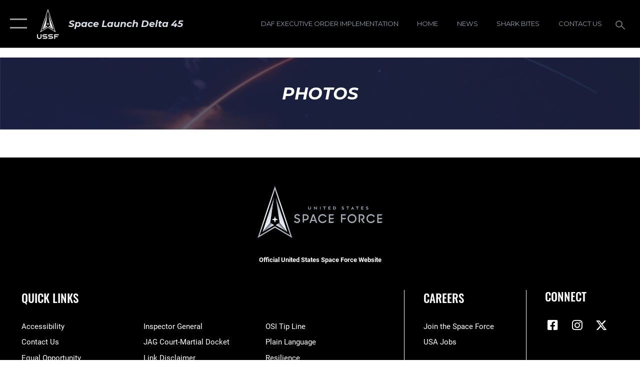

--- FILE ---
content_type: text/html; charset=utf-8
request_url: https://www.patrick.spaceforce.mil/News/Photos/igphoto/2000098762/
body_size: 13938
content:
<!DOCTYPE html>
<html  lang="en-US">
<head id="Head"><meta content="text/html; charset=UTF-8" http-equiv="Content-Type" />
<meta name="REVISIT-AFTER" content="1 DAYS" />
<meta name="RATING" content="GENERAL" />
<meta name="RESOURCE-TYPE" content="DOCUMENT" />
<meta content="text/javascript" http-equiv="Content-Script-Type" />
<meta content="text/css" http-equiv="Content-Style-Type" />
<title>
	Photos
</title><meta id="MetaDescription" name="description" content="The official website for Patrick Space Force Base and Cape Canaveral Space Force Station, Florida " /><meta id="MetaKeywords" name="keywords" content="Patrick Space Force Base, Cape Canaveral Space Force Station, Florida " /><meta id="MetaRobots" name="robots" content="INDEX, FOLLOW" /><link href="/Resources/Shared/stylesheets/dnndefault/7.0.0/default.css?cdv=2430" type="text/css" rel="stylesheet"/><link href="/DesktopModules/PhotoDashboard/module.css?cdv=2430" type="text/css" rel="stylesheet"/><link href="/DesktopModules/PhotoDashboard/Layouts/AdjustableParallax/template.css?cdv=2430" type="text/css" rel="stylesheet"/><link href="/Portals/14/portal.css?cdv=2430" type="text/css" rel="stylesheet"/><link href="/Desktopmodules/SharedLibrary/Plugins/SocialIcons/css/fa-social-icons.css?cdv=2430" type="text/css" rel="stylesheet"/><link href="/Desktopmodules/SharedLibrary/Plugins/Skin/SkipNav/css/skipnav.css?cdv=2430" type="text/css" rel="stylesheet"/><link href="/Desktopmodules/SharedLibrary/Plugins/spectrum/spectrum.css?cdv=2430" type="text/css" rel="stylesheet"/><link href="/Desktopmodules/SharedLibrary/Plugins/bootstrap4/css/bootstrap.min.css?cdv=2430" type="text/css" rel="stylesheet"/><link href="/Desktopmodules/SharedLibrary/ValidatedPlugins/font-awesome6/css/all.min.css?cdv=2430" type="text/css" rel="stylesheet"/><link href="/Desktopmodules/SharedLibrary/ValidatedPlugins/font-awesome6/css/v4-shims.min.css?cdv=2430" type="text/css" rel="stylesheet"/><link href="/portals/_default/skins/AirForce3/Assets/css/theme.css?cdv=2430" type="text/css" rel="stylesheet"/><script src="/Resources/libraries/jQuery/03_07_01/jquery.js?cdv=2430" type="text/javascript"></script><script src="/Resources/libraries/jQuery-Migrate/03_04_01/jquery-migrate.js?cdv=2430" type="text/javascript"></script><script src="/Resources/libraries/jQuery-UI/01_13_03/jquery-ui.min.js?cdv=2430" type="text/javascript"></script><link rel='icon' href='/Portals/14/ussf-favicon.ico?ver=hVMZ2Lx72GQpEQO-xovz9g%3d%3d' type='image/x-icon' /><meta name='host' content='DMA Public Web' /><meta name='contact' content='dma.WebSD@mail.mil' /><script  src="/Desktopmodules/SharedLibrary/Plugins/GoogleAnalytics/Universal-Federated-Analytics-8.7.js?agency=DOD&subagency=USAF&sitetopic=dma.web&dclink=true"  id="_fed_an_ua_tag" ></script><meta name="viewport" content="width=device-width,initial-scale=1" /></head>
<body id="Body">

    <form method="post" action="/News/Photos/igphoto/2000098762/" id="Form" enctype="multipart/form-data">
<div class="aspNetHidden">
<input type="hidden" name="__EVENTTARGET" id="__EVENTTARGET" value="" />
<input type="hidden" name="__EVENTARGUMENT" id="__EVENTARGUMENT" value="" />
<input type="hidden" name="__VIEWSTATE" id="__VIEWSTATE" value="uTaf3trWO+m/QfNn7WwsJAW5PC+p5mgttBdx8TEZsjCHb42XWjcHpAUG3tpKABlRiv7FA9mpvXd1xdhz6nFzjzXSG3Z+2EVUUDK/Li8GjNi+ysXalCCeqsgRdInjbQ+GFlDgDBL0HX2sb21hhHesW3Bf5dqmseglPmvUr9LSbCDvff6jN6me71TuOWX6RkRA9GlZjs9NZk1utc+0fsxh0rUpi6aZxiO8cvXDnvyNUjyZUaCxPXyYxuKGfcFMT2iYH+gbG/CJZw/bIIyuW0j/gk6yoxPKQIS7zKwSl3s3dMWhfegwKGSH9zUm4FjSfASIwUWvECriWY6Lalk5vAslqBKDYBFerKtEzKZlldSrOwvo3uvjUUlXSgTIYiQ+WWJQNb5izLw4AeP2wxLyK4EFhOlBWneQ/SUYDgoZMcmBCKuu8LkBr6bBrzKPvtI8RyhPISiM66uOu2erN8txpWUVvWUXtJwqH1DVWnmpeH45G2togO+cK2tjuU553tX9H+0JNUB+BGSd1TUSjvjiQJf9KxAAtSKLtUz+jNDSaLMIF9l8p/yUwbfBOO8X4erR6xCrsJL1LyhKCgV0h3mMU2LsYFA3XNKqtpaA4OE1V4V2nIjoYW1hTnd56VYloq20wkpXYIB3GntxytCGK0lIb3RRTYucGlsl4a6PF00yNnR7HpycEWD2ietbYjhEhWCKZ3cX16Tyk2ISLve/FYptlpWLwe6ZnBH8tnaxjEdjG1k04yasWz9xk15D4SAmPNqwaofG2BbJeHITa5V2H8Z7hi39j7PBEsDrb//DBxuJu7QufUSY0J9sBqZwd/F7+u6jkna0KV1C7b911pwJHIWQ6hN/lpK7jVm6/wEGZhNs+RWgvlQ4s6sIafnQcjSSO1Y9/wlmd8EL6w/9/vf2IjwUt01N3nO3cbpiL1be39ereEPmxrQTusjgdobF2ypwha5UoK0KX+8rW5i784cLxwkS1ujW53y82emZfQUlsQFD81RDLt1gSS/ipxFiQQWsXkD6hv1OogAXn4jDK0s2eWbbKz87xM1cjVLF3/nlphXIR90MIjPC1WVbFdOFpdSQptxNBIm7WsKRut742VJuSdFBpSoug46JU1cb+fCtwGAJD02hWkf93NI3k3HeEhK4ZyTuxkIVCMLX/0DdvGhj2Qqr3b+NwHIzy/TY1goSgLCdZOrm1Pr2g5G3299YP2WgJpzYv7sEB+/X+21bBrcW5DoDCkv8ffmpmWDT/s4o0oTvNANypD8+fPrBQGkqJOoMpDR9odkDkgwIRoOewlh7ahCy2H+TRRfObhGsDr2dn0s1QYGfYu7Pb+3Nomi0/EQheShmDvXv2vvhgwABtjmqC29iOxRDAIJ1YAfpOYWvu/iIghj5LWBzaXnagOYCvHkw6NiLdHOVTyrENPYHWXEBj6lSiSv2r4ebWLWXL1jbhYK777vg8cPf0CtaEK4ArkrfB/MtRii1+jYn4YQE/1UGVDnYRqENf2M/LVo3WSJgVNv9bb1MVw2Cuk658SdralzUylOMiyM88AI7iZxWz9/uSo6V3VfA7qiyct+sAmQYMNEveoBxnjp+x4rIKAoLaaFIUcv7+fwzjOk/oEOIoh8eO/kIDjZkNm4CFgJ8rgsgGImCo4PUGA5j6gr/LUHH1QjMz0HFt63+XzXS+AaNH4lVjRfsuRSjTxYIK9ig3iPtA4TcEf0TeUrBwlgszz52njdwX3MPG5bPBOXVZMpO4qjCDF+aQ37zMTLuMKQ6u+LVDAcnNr0CTD1dhuciLIfU/WqT0kSLTKYKWzngowiPnlS8gsrTgrs06BuhgK1fQopObinFUrDKlO+tDtk9PMa33RD+2HhfXiM4QM4deF7kYR10smg++KvGsmRe5NLNLLvQeL87noxHLYQT8cfFfYwwNYlf+825O+K/Pd5NfZjlakFr/1oHcnq/RooXCsAbt9nLOia3qQESjqK/yyBsOF0S7WwGw2dZHWcfgSZRfySzl1W6K3qVjGhHkzmSIRttm4SToQHxXm9fAkGLn1ZgDuvjOxDrmbtx/U6A0v4reEWMzM7V2bMcFn99c8fYVoAzchXBxX2oA/7kNUDdpEW6LQI0oMtUtyb+mqmTZfiUD4pGjmdcRIczF2CxzZOnLKY/7IYIAKP8O/AbInwz+F2gkEYRIFxBA2n3ItpKx36IyHHxDiL9eZTnM6pkTXL7squWMdkpAyqv0q4LAGzHNu9OhAzGh28ynOBQimBEV+8b/C1UwcrbJaExHz5YSLIGAVaa3KWgdJ/yRtc+mtoObdO6AjkhTC2RJOmspwscLNNF6cZmmFhbXCyrBbdAcA6bDqtEd8MUAMZj6iPGXWr2x/m1SVJ7bR+iNI/fumLmkEBU4K8Q+YOXTG4QPhxq2aCUIuQIVbwCpelS4gQ30tOdqxDpcYhDW3atXljpdBeucLvUlIt/BWirj0lnYll6PwShoomWaqPu+2JW0OiWypzNPwyL7dEToOOrSpuvV6Q2QOdTJFX8Kx+GnYpct3hGgzo5QykPG2TD0++UnPBRceuqnf735V3IWpe1y/mUcwpE29uFxqvjEpIfPvYzR7WA4sAfCWcRN9ylQXxCVHR8Tnj4JgQdHGUBBM9dRQLXuKQjpKD2R/CNN08aDngyVY9/RS8M+Xj8pFRE2IuS0+pbw7t75/P5+DFngYvNj5gmi1TsJciuQyIOeELcjnQhbsEpFLHVlEjrGOmEFVU1rHXMAwRHBpy/xBX99Akazh6DkKcjLkJqkL/KvwMhI05x84cE9cI+Yv5tG7jahAAgkU45I8GrMnaaQQm7PeAeT/GCbkZHUzQrt0aDnBTbHJrhsyckhM6nKoSG+S0aMkwLwlEBoa0e4IrvZxohELEwYewfKEtJMqdQuZU/kk/enr2MXKqjncuR0fkL8MQy6iCqdQQ4BPqvOC9dmna9X7zHQgHRGuDMX9XX7wgHgrxoet45QGQCvCGV/QOQnOiGIDdLoeFkWQKrwekBVC0zu+oEDJghCkHGgmmF3KBd7XKNlP8FtMhDBFXnzd8bdj6y/3FiixoqJCs6RyCwp7aU+G5LNJeEuJ7Sf6keSMtxFIjniLih60G6jPsqQUdCW5Gig8ILDVLNTVle8SgGkyh9v9K8Rn9Vf2KNIvlcGGrZwevD94p3iwdXx8qnwRBX/ze6dJW/YMkifpq5i5kWY+OLP23S0qZbtLgTyiMK4zKUT8J6AmluPFfN1jFwvVGTU9vkFShE7py/p4g/ZlmjhXYk7c+A7phc9gPTznNTfosp9d4ubIPHNPhujLLgtC5lNPJ/k12in4irKCGEj53y1bSlHsPUIfkpSmf4TU4ThVvsiyo1rd7VSrCjp4PrJ75hzV7Gx0PeVUs2Qmrytow6wvI+3WeYRatTJ1Vd6d8jEoK1RCLj2SdsTVcMRJPuvm3Vtk6n+mFjFLKAl+ImM33qJD05QYtwtSjFVYvimIBCEbhFwOYdrMzSCJ+jWdEJvs/[base64]/oTz7kvc8U7w6Cd5kxOknSVmZ5pz6Ech2sCSh/+V3WqztzUhLpTRbTU1AAeoaWw+m23hwy20BhPwmP6SEs+Lt00aJ5a7hqebwKD1dtNrUNOxE02ZHQAwxbiyiAw4scgzCY/zKoPxDUvrhz8BPshXC+Rfu7Z0wjgNFl0TO2Vyp21Vp9RifD3ezRJaFzZF5ISiMegb9LBCZyc1V/UE9WS+x1cEL4QbwAKmUB7CNlf9nA/W8FUIYUH/QzQykDkIHlEGe4552+v6ugE5kXoKmczYulMxdbRHFX+uR7Dpn7avr+MpdG2j/PAblCJQquiN5H1cDWtxVurACgfVuN2eyg77Q6m/Giwc87cmoQhAvtchukulWfdxBGMnUJHXVPYYJCrjdDmxm+x/tnMHL+vwglNTYG/PKNlWsP+RRUtRZ+B/0IHW/Oznd+x5s8k06BHuHDQLV8Dpyaqm33tb+16eOaow5IJh7OVXQauwzStXpSW29mgo99fFrCAVcdidJEHT6lP0w5t4F3X1LrSQs86AOtIUa4nHrH5wDiJr0w810COdr6C2THJr1nivnPGKjVYS9Z+NRUMsDdjjPT7CDN/EPY3y9s/bFDoi/F8neaKZdn/r1I+6/uGquqBMj1wpkPEqCoYg5DD8WISvmZYiqAbpUrM/QV1bmC+FlhKMNuSw89iGINPKQzkWtrJPUGjxIJWmzAaH0F2HZIj2+tI/yPpm1R3O2he69YP43WVWg4o9r+wxVLFWAIQ16fQjiwj7P70yDmN9gzzclhbRyrEWHjJ5zfTiby8/9Ezx+zuuma5A1IY30iJx2n8+cGPWbC8S5g==" />
</div>

<script type="text/javascript">
//<![CDATA[
var theForm = document.forms['Form'];
if (!theForm) {
    theForm = document.Form;
}
function __doPostBack(eventTarget, eventArgument) {
    if (!theForm.onsubmit || (theForm.onsubmit() != false)) {
        theForm.__EVENTTARGET.value = eventTarget;
        theForm.__EVENTARGUMENT.value = eventArgument;
        theForm.submit();
    }
}
//]]>
</script>


<script src="/WebResource.axd?d=pynGkmcFUV3Yv-3f2nr9xy0Kf6C_zZnc9LGfZMM3iT4nqVs6bWcUamjTUtM1&amp;t=638901627720898773" type="text/javascript"></script>


<script src="/ScriptResource.axd?d=NJmAwtEo3IpQvsjSkuQUuIqMspjI2fWDpWH3-CBlVemQ0vAoBChpuVZw0gj2044CMiBllJZEWsefTRtglhmrbpRUam1112h7KfeQnmWQ-MTPHnYAYKgX3qQxNVIhYQWTOgPlXw2&amp;t=32e5dfca" type="text/javascript"></script>
<script src="/ScriptResource.axd?d=dwY9oWetJoKJpG3WOIgNzeRnuMQFr2URwQwKo8c8VB11Ho4DclWIhp-MA73UFDl1EyzFlsqcNfh9b1MMiCRZ3tWUMYJhhBd83kEjdI0fA6QVRWOGYf41Mnh-kc8Qc9Ih4nwsFAICujytX66x0&amp;t=32e5dfca" type="text/javascript"></script>
<div class="aspNetHidden">

	<input type="hidden" name="__VIEWSTATEGENERATOR" id="__VIEWSTATEGENERATOR" value="CA0B0334" />
	<input type="hidden" name="__VIEWSTATEENCRYPTED" id="__VIEWSTATEENCRYPTED" value="" />
	<input type="hidden" name="__EVENTVALIDATION" id="__EVENTVALIDATION" value="rfWRBr9hesIimZiQMtD8g5u8nB7ItjUTMjXX5NHfMk+eHujXodGwytmdv8QVDMG5JbLrElOtSWennWLmuoFrprJ5jJQ5pY4KLzqHNJugsBvhkZfm" />
</div><script src="/Desktopmodules/SharedLibrary/Plugins/spectrum/spectrum.js?cdv=2430" type="text/javascript"></script><script src="/js/dnn.modalpopup.js?cdv=2430" type="text/javascript"></script><script src="/js/dnncore.js?cdv=2430" type="text/javascript"></script><script src="/Desktopmodules/SharedLibrary/Plugins/Mobile-Detect/mobile-detect.min.js?cdv=2430" type="text/javascript"></script><script src="/Desktopmodules/SharedLibrary/Plugins/Skin/js/common.js?cdv=2430" type="text/javascript"></script>
<script type="text/javascript">
//<![CDATA[
Sys.WebForms.PageRequestManager._initialize('ScriptManager', 'Form', [], [], [], 90, '');
//]]>
</script>

        
        
        

<script type="text/javascript">
$('#personaBar-iframe').load(function() {$('#personaBar-iframe').contents().find("head").append($("<style type='text/css'>.personabar .personabarLogo {}</style>")); });
</script>

<script type="text/javascript">

jQuery(document).ready(function() {
initializeSkin();
});

</script>

<script type="text/javascript">
var skinvars = {"SiteName":"Space Launch Delta 45","SiteShortName":"Patrick Space Force Base","SiteSubTitle":"","aid":"Patrick","IsSecureConnection":true,"IsBackEnd":false,"DisableShrink":false,"IsAuthenticated":false,"SearchDomain":"search.usa.gov","SiteUrl":"https://www.patrick.spaceforce.mil/","LastLogin":null,"IsLastLoginFail":false,"IncludePiwik":false,"PiwikSiteID":-1,"SocialLinks":{"Facebook":{"Url":"https://www.facebook.com/SLDelta45/","Window":"_blank","Relationship":"noopener"},"Twitter":{"Url":"","Window":"","Relationship":null},"YouTube":{"Url":"","Window":"","Relationship":null},"Flickr":{"Url":"","Window":"","Relationship":null},"Pintrest":{"Url":"","Window":"","Relationship":null},"Instagram":{"Url":"https://www.instagram.com/sldelta45/","Window":null,"Relationship":null},"Blog":{"Url":"","Window":"","Relationship":null},"RSS":{"Url":"","Window":"","Relationship":null},"Podcast":{"Url":"","Window":"","Relationship":null},"Email":{"Url":"","Window":"","Relationship":null},"LinkedIn":{"Url":"","Window":"","Relationship":null},"Snapchat":{"Url":"","Window":"","Relationship":null}},"SiteLinks":null,"LogoffTimeout":3300000,"SiteAltLogoText":""};
</script>
<script type="application/ld+json">{"@context":"http://schema.org","@type":"Organization","logo":"https://www.patrick.spaceforce.mil/Portals/14/ussf_vert_logo_20.png?ver=h6PfLOBf42GEG_e0PEWoyg%3d%3d","name":"Space Launch Delta 45","url":"https://www.patrick.spaceforce.mil/","sameAs":["https://www.facebook.com/SLDelta45/","https://www.instagram.com/sldelta45/"]}</script>

<div id="app" class="layout-main no-banner ">
    

<div id="skip-link-holder"><a id="skip-link" aria-label="Press enter to skip to main content" href="#skip-target">Skip to main content (Press Enter).</a></div>

<header id="header-main">
    <div id="header-main-inner">
        <nav id="nav-main" aria-label="Main navigation">
            <div type="button" class="nav-main-toggle" role="button" aria-label="Show or Hide Navigation"> 
		        <span class="nav-main-toggle-label">
				    <span class="nav-main-toggle-item nav-main-toggle-item-top">
					    <span class="nav-main-toggle-item-inner nav-main-toggle-item-inner-top"></span>
				    </span>
				    <span class="nav-main-toggle-item nav-main-toggle-item-bottom">
					    <span class="nav-main-toggle-item-inner nav-main-toggle-item-inner-bottom"></span>
				    </span>
			    </span>
		    </div>
            
            <div id="nav-main-inner">
                <div id="nav-main-header">
                    <div type="button" class="nav-main-toggle" role="button" aria-label="Show or Hide Navigation"> 
		                <span class="nav-main-toggle-label">
				            <span class="nav-main-toggle-item nav-main-toggle-item-top">
					            <span class="nav-main-toggle-item-inner nav-main-toggle-item-inner-top"></span>
				            </span>
				            <span class="nav-main-toggle-item nav-main-toggle-item-bottom">
					            <span class="nav-main-toggle-item-inner nav-main-toggle-item-inner-bottom"></span>
				            </span>
			            </span>
		            </div>
                    <svg class="svg-logo" width="80" height="70" xmlns="http://www.w3.org/2000/svg" viewBox="0 0 80 70">
                        <g>
                            <title>U.S. Air Force Logo</title>
                            <g transform="matrix(0.30864200474303516,0,0,0.30864200474303516,96.66049876374962,86.23049787780087) ">
                                <polygon points="-216.59274005889893,-115.45912504196167 -239.41073322296143,-98.88313627243042 -211.62673664093018,-78.69417142868042 -202.91378498077393,-105.51613187789917 " class="fill"/>
                                <polygon points="-207.52175617218018,-75.70814847946167 -184.70473957061768,-59.13417387008667 -161.90072345733643,-75.70814847946167 -184.70473957061768,-92.29115629196167 " class="fill"/>
                                <polygon points="-195.99575519561768,-126.93117094039917 -279.6467409133911,-187.7141375541687 -260.1197633743286,-147.0781512260437 -232.37673664093018,-126.93117094039917 " class="fill"/>
                                <polygon points="-187.24075031280518,-153.7301287651062 -304.11372089385986,-238.64913511276245 -284.5887575149536,-198.0051531791687 -194.19973468780518,-132.33217191696167 " class="fill"/>
                                <polygon points="-287.54475116729736,-271.9891619682312 -301.3247194290161,-243.31515073776245 -258.9787721633911,-212.55013608932495 " class="fill"/>
                                <polygon points="-166.50472736358643,-105.51613187789917 -157.78475666046143,-78.69417142868042 -130.01070880889893,-98.88313627243042 -152.83077716827393,-115.45912504196167 " class="fill"/>
                                <polygon points="-137.04073810577393,-126.93117094039917 -109.2976884841919,-147.0781512260437 -89.7787675857544,-187.7141375541687 -173.42074298858643,-126.93117094039917 " class="fill"/>
                                <polygon points="-182.17178058624268,-153.7301287651062 -175.22274494171143,-132.33217191696167 -84.8327226638794,-198.0051531791687 -65.3028154373169,-238.64913511276245 " class="fill"/>
                                <polygon points="-81.8727617263794,-271.9891619682312 -110.4467363357544,-212.55013608932495 -68.0937089920044,-243.31515073776245 " class="fill"/>
                                <path d="m-197.38074,-111.46014c0,-6.997 5.676,-12.677 12.682,-12.677c6.99,0 12.677,5.68 12.677,12.677c0,7.005 -5.687,12.68 -12.677,12.68c-7.006,-0.001 -12.682,-5.675 -12.682,-12.68z" class="fill"/>
                            </g>
                        </g>
                    </svg>
                </div>
                <div id="nav-main-search">
                    <div id="dnn_Header_MobileSearch" class="search-input-wrap">
	
                        <input id="search-input" aria-label="Search" type="search" autocomplete="off" name="header-search" placeholder="SEARCH" value="">
                    
</div>
                </div>
                <div id="nav-main-menu">
                    <ul id="nav-main-menu-top-ul">
	
    <li class="">
    
        <a href="https://www.patrick.spaceforce.mil/" target="" >Home</a>
    
    </li>

    <li class="parent ">
    
        <a href="https://www.patrick.spaceforce.mil/About-Us/" target="" aria-expanded="false">About Us</a>
    
        <ul>
        
    <li class="">
    
        <a href="https://www.patrick.spaceforce.mil/history/" target="" >History</a>
    
    </li>

    <li class="">
    
        <a href="https://www.patrick.spaceforce.mil/About-Us/Biographies/" target="" >Biographies</a>
    
    </li>

    <li class="">
    
        <a href="https://www.patrick.spaceforce.mil/About-Us/Fact-Sheets/" target="" >Fact Sheets</a>
    
    </li>

    <li class="">
    
        <a href="https://www.patrick.spaceforce.mil/News/Photos/Space-Launch-Delta-45-Photo-Policy/" target="" >Photo Policy</a>
    
    </li>

        </ul>
    
    </li>

    <li class="">
    
        <a href="https://www.patrick.spaceforce.mil/Contact-Us/" target="" >Contact Us</a>
    
    </li>

    <li class="parent ">
    
        <a href="https://www.patrick.spaceforce.mil/Units/" target="" aria-expanded="false">Units</a>
    
        <ul>
        
    <li class="">
    
        <a href="https://patrick.tricare.mil/" target="_blank" rel="noopener noreferrer" >45th Medical Group</a>
    
    </li>

    <li class="">
    
        <a href="https://gopatrickfl.com/military-personnel.html" target="_blank" rel="noopener noreferrer" >Force Support Squadron</a>
    
    </li>

    <li class="parent ">
    
        <a href="javascript:void(0)" aria-expanded="false">Delta Staff Agencies</a>
    
        <ul>
        
    <li class="">
    
        <a href="https://www.patrick.spaceforce.mil/Units/Delta-Staff-Agencies/Finance-Office/" target="" >Finance Office</a>
    
    </li>

    <li class="parent ">
    
        <a href="https://www.patrick.spaceforce.mil/Units/Delta-Staff-Agencies/Legal-Office/" target="" aria-expanded="false">Legal Office</a>
    
        <ul>
        
    <li class="">
    
        <a href="https://www.patrick.spaceforce.mil/Units/Delta-Staff-Agencies/Legal-Office/Widely-Attended-Gathering-WAG-Request/" target="" >Widely Attended Gathering (WAG) Request</a>
    
    </li>

        </ul>
    
    </li>

    <li class="parent ">
    
        <a href="https://www.patrick.spaceforce.mil/Units/Delta-Staff-Agencies/Public-Affairs/" target="" aria-expanded="false">Public Affairs</a>
    
        <ul>
        
    <li class="">
    
        <a href="https://www.patrick.spaceforce.mil/Media-Information/" target="" >Media Engagement</a>
    
    </li>

    <li class="parent ">
    
        <a href="https://www.patrick.spaceforce.mil/Units/Delta-Staff-Agencies/Public-Affairs/Community-Engagement/" target="" aria-expanded="false">Community Engagement</a>
    
        <ul>
        
    <li class="">
    
        <a href="https://www.patrick.spaceforce.mil/Units/Delta-Staff-Agencies/Public-Affairs/Community-Engagement/Junior-ROTC-Civil-Air-Patrol-/" target="" >Junior ROTC/Civil Air Patrol</a>
    
    </li>

    <li class="">
    
        <a href="https://www.patrick.spaceforce.mil/Units/Delta-Staff-Agencies/Public-Affairs/Community-Engagement/Join-Speakers-Bureau-program/" target="" >Join Speakers Bureau program</a>
    
    </li>

    <li class="">
    
        <a href="https://www.patrick.spaceforce.mil/Units/Delta-Staff-Agencies/Public-Affairs/Community-Engagement/DOD-Participation-in-Public-Engagements/" target="" >DOD Participation in Public Engagements</a>
    
    </li>

    <li class="">
    
        <a href="https://www.patrick.spaceforce.mil/Units/Delta-Staff-Agencies/Public-Affairs/Community-Engagement/Cape-Canaveral-Space-Force-Station-Tour-Request/" target="" >Cape Canaveral Space Force Station Tour Request</a>
    
    </li>

    <li class="">
    
        <a href="https://www.patrick.spaceforce.mil/Units/Delta-Staff-Agencies/Public-Affairs/Community-Engagement/ROTC-USAFA-Tour-Requests/" target="" >ROTC/USAFA Tour Requests</a>
    
    </li>

    <li class="">
    
        <a href="https://www.patrick.spaceforce.mil/Units/Delta-Staff-Agencies/Public-Affairs/Community-Engagement/Request-a-Speaker/" target="" >Request a Speaker</a>
    
    </li>

        </ul>
    
    </li>

    <li class="">
    
        <a href="https://www.patrick.spaceforce.mil/Units/Delta-Staff-Agencies/Public-Affairs/Multimedia-Requests/" target="" >Multimedia Requests</a>
    
    </li>

        </ul>
    
    </li>

    <li class="">
    
        <a href="https://www.patrick.spaceforce.mil/Units/Delta-Staff-Agencies/Religious-Affairs/" target="" >Religious Affairs</a>
    
    </li>

    <li class="">
    
        <a href="https://www.patrick.spaceforce.mil/Units/Delta-Staff-Agencies/Sexual-Assault-Prevention-and-Response-SAPR-Program/" target="" >Sexual Assault Prevention and Response (SAPR) Program</a>
    
    </li>

    <li class="parent ">
    
        <a href="https://www.patrick.spaceforce.mil/SmallBusinessOffice/" target="" aria-expanded="false">Small Business Office</a>
    
        <ul>
        
    <li class="">
    
        <a href="https://www.patrick.spaceforce.mil/Units/Delta-Staff-Agencies/Small-Business-Office/SLD-45-Pitch-Day/" target="" >SLD 45 Pitch Day</a>
    
    </li>

    <li class="">
    
        <a href="https://www.patrick.spaceforce.mil/Units/Delta-Staff-Agencies/Small-Business-Office/SBIRS-STTR-Request-Form/" target="" >SBIRS/STTR Request Form</a>
    
    </li>

        </ul>
    
    </li>

    <li class="">
    
        <a href="https://www.patrick.spaceforce.mil/Units/Delta-Staff-Agencies/Military-Family-Readiness-Center/" target="" >Military &amp; Family Readiness Center</a>
    
    </li>

        </ul>
    
    </li>

    <li class="parent ">
    
        <a href="https://www.patrick.spaceforce.mil/Units/Mission-Partners/" target="" aria-expanded="false">Mission Partners</a>
    
        <ul>
        
    <li class="">
    
        <a href="https://www.deomi.mil/" target="_blank" rel="noopener noreferrer" >Defense Equal Opportunity Management Institute</a>
    
    </li>

    <li class="">
    
        <a href="https://www.920rqw.afrc.af.mil/" target="_blank" rel="noopener noreferrer" >920th Rescue Wing</a>
    
    </li>

    <li class="">
    
        <a href="https://www.16af.af.mil/Units/AFTAC/" target="_blank" rel="noopener noreferrer" >Air Force Technical Applications Center</a>
    
    </li>

        </ul>
    
    </li>

    <li class="">
    
        <a href="https://www.patrick.spaceforce.mil/About-Us/Weather/" target="_blank" rel="noopener noreferrer" >45th Weather Squadron</a>
    
    </li>

        </ul>
    
    </li>

    <li class="parent ">
    
        <a href="https://www.patrick.spaceforce.mil/News/" target="" aria-expanded="false">News</a>
    
        <ul>
        
    <li class="">
    
        <a href="https://www.patrick.spaceforce.mil/News/Commentaries/" target="" >Commentaries</a>
    
    </li>

    <li class="">
    
        <a href="https://www.patrick.spaceforce.mil/News/Features/" target="" >Features</a>
    
    </li>

    <li class="parent active">
    
        <a href="https://www.patrick.spaceforce.mil/News/Photos/" target="" aria-expanded="false">Photos</a>
    
        <ul>
        
    <li class="">
    
        <a href="https://www.dvidshub.net/unit/45SW" target="_blank" rel="noopener noreferrer" >Defense Visual Information Distribution Service</a>
    
    </li>

    <li class="">
    
        <a href="https://www.patrick.spaceforce.mil/News/Photos/Space-Launch-Delta-45-Photo-Policy/" target="" >Space Launch Delta 45 Photo Policy</a>
    
    </li>

    <li class="">
    
        <a href="https://www.patrick.spaceforce.mil/News/Photos/Art/" target="" >Art</a>
    
    </li>

    <li class="">
    
        <a href="https://www.patrick.spaceforce.mil/News/Photos/Video/" target="" >Video</a>
    
    </li>

        </ul>
    
    </li>

        </ul>
    
    </li>

    <li class="">
    
        <a href="https://padlet.com/sldelta45/shark-bites-zbl7biqrvpbba682" target="_blank" rel="noopener noreferrer" >Shark Bites</a>
    
    </li>

    <li class="">
    
        <a href="https://www.patrick.spaceforce.mil/Visitor-Control-Center/" target="" >Visitor Control Center</a>
    
    </li>

    <li class="parent ">
    
        <a href="javascript:void(0)" aria-expanded="false">Resources</a>
    
        <ul>
        
    <li class="">
    
        <a href="https://www.patrick.spaceforce.mil/Resources/Public-Advisories/" target="" >Public Advisories</a>
    
    </li>

    <li class="">
    
        <a href="https://www.patrick.spaceforce.mil/Resources/CAC-and-ID-Cards/" target="_blank" rel="noopener noreferrer" >CAC and ID Cards</a>
    
    </li>

    <li class="parent ">
    
        <a href="https://www.patrick.spaceforce.mil/Resources/Environmental-Information/" target="" aria-expanded="false">Environmental Information</a>
    
        <ul>
        
    <li class="">
    
        <a href="https://www.patrick.spaceforce.mil/Resources/Environmental-Information/Energy-Awareness/" target="" >Energy Awareness</a>
    
    </li>

    <li class="">
    
        <a href="/LinkClick.aspx?fileticket=rgYXs38GrOs%3d&amp;tabid=12079&amp;portalid=14" target="" >Lights Out for Sea Turtles</a>
    
    </li>

    <li class="">
    
        <a href="https://www.patrick.spaceforce.mil/Resources/Environmental-Information/" target="" >Notices</a>
    
    </li>

    <li class="">
    
        <a href="https://www.patrick.spaceforce.mil/Resources/Environmental-Information/Report-Environmental-Concerns/" target="" >Report Environmental Concerns</a>
    
    </li>

        </ul>
    
    </li>

    <li class="">
    
        <a href="https://www.patrick.spaceforce.mil/Resources/Commanders-Key-Support-Program/" target="" >Commanders Key Support Program</a>
    
    </li>

    <li class="">
    
        <a href="https://www.patrick.spaceforce.mil/Resources/Frequently-Asked-Questions/" target="" >Frequently Asked Questions</a>
    
    </li>

    <li class="">
    
        <a href="https://www.patrick.spaceforce.mil/Resources/Base-Housing/" target="" >Base Housing</a>
    
    </li>

    <li class="">
    
        <a href="https://www.patrick.spaceforce.mil/HurricaneInformation/" target="" >Hurricane Information</a>
    
    </li>

    <li class="">
    
        <a href="https://www.patrick.spaceforce.mil/Resources/New-Customer-Eastern-Range/" target="" >New Customer: Eastern Range</a>
    
    </li>

    <li class="">
    
        <a href="https://www.patrick.spaceforce.mil/Resources/Phone-Directory/" target="" >Phone Directory</a>
    
    </li>

    <li class="">
    
        <a href="https://www.patrick.spaceforce.mil/Resources/Sexual-Misconduct-Disciplinary-Actions/" target="" >Sexual Misconduct Disciplinary Actions</a>
    
    </li>

    <li class="">
    
        <a href="https://www.patrick.spaceforce.mil/About-Us/Voting-Assistance/" target="" >Voting Assistance</a>
    
    </li>

    <li class="">
    
        <a href="https://www.patrick.spaceforce.mil/Resources/Newcomers-Information/" target="" >Newcomer&#39;s Information</a>
    
    </li>

        </ul>
    
    </li>

</ul>


                </div>
                <div id="nav-main-footer">
                    <ul class=""><li class=""><a href="https://www.facebook.com/SLDelta45/" target="_blank" rel="noopener noreferrer" aria-label="Facebook icon opens in a new window" title="Facebook icon"><span class="social-icon fab fa-facebook-square social-link-344"></span></a></li><li class=""><a href="https://www.instagram.com/sldelta45/" title=""><span class="social-icon fa-brands fa-instagram social-link-3280"></span></a></li><li class=""><a href="https://twitter.com/SLDelta45" target="_blank" rel="noopener noreferrer" aria-label="X (formerly X) icon opens in a new window" title="X (formerly X) icon"><span class="social-icon fa-brands fa-x-twitter social-link-420"></span></a></li></ul>
                </div>
            </div>
            <div id="nav-main-open-overlay"></div>
        </nav>

        <div id="logo-main">
            <a href="https://www.patrick.spaceforce.mil/">
             
                <img src="/Portals/14/ussf_vert_logo_20.png?ver=h6PfLOBf42GEG_e0PEWoyg%3d%3d" alt="Space Launch Delta 45" title="Space Launch Delta 45" /> 
               
                <span class="site-title">Space Launch Delta 45</span>
                
            </a>
        </div>

        <nav id="nav-secondary" aria-label="Search navigation">
            <div id="nav-secondary-inner">
                <ul class=""><li class=""><a href="https://www.spaceforce.mil/DAF-Executive-Order-Implementation/" target="_blank" rel="noopener noreferrer" aria-label="DAF Executive Order Implementation opens in a new window"><span class="text text-link-3279">DAF Executive Order Implementation</span></a></li><li class=""><a href="/"><span class="text text-link-2910">Home</span></a></li><li class=""><a href="/news/"><span class="text text-link-2911">News</span></a></li><li class=""><a href="/Shark-Bites/"><span class="text text-link-2953">Shark Bites</span></a></li><li class=""><a href="/contact-us"><span class="text text-link-2913">Contact Us</span></a></li></ul>
                <div id="dnn_Header_DesktopSearch">
	
                    <input type="checkbox" class="hidden-input" id="header-main-search-state" aria-label="Search" tabindex="-1" aria-hidden="true">
                    <div id="main-search-open-overlay"></div>
                    <div id="header-main-search">
                      <div class="search-input-wrap">
                        <input id="header-main-search-input" aria-label="Search" class="global-search" minlength="1" tabindex="-1" type="search" autocomplete="off" placeholder="Search topics, names, categories..." value="">
                        <label class="header-main-search-toggle-label" for="header-main-search-state" tabindex="0" aria-label="Search toggle"></label>
                      </div>
                    </div>
                
</div>
            </div>
        </nav>
    </div>

</header>
<div id="header-main-spacer"></div>

<p><a name="skip-target"></a></p>
    <!--/* //NOSONAR */--><div id="dnn_HeaderPaneTop"><div class="DnnModule DnnModule-PhotoDashboard DnnModule-55604"><a name="55604"></a>

<div class="theme-container default-container">
    <div id="dnn_ctr55604_ContentPane"><!-- Start_Module_55604 --><div id="dnn_ctr55604_ModuleContent" class="DNNModuleContent ModPhotoDashboardC">
	
<style>
    #adjustable-parallax-55604 {
         height:20vh 
    }
    #adjustable-parallax-55604 .adjustable-parallax-bg {
        background-image: url(https://media.defense.gov/2025/Aug/27/2003788951/-1/-1/0/250812-X-KX339-1001.JPG);

         
        filter: blur(1px); 
        

        
        background-position: center center;
        background-attachment: initial;
        

        
        background-position:32% 36%
        
    }
    #adjustable-parallax-55604 adjustable-parallax-bg:after {
         background: rgba(28,35,71,.8); 
    }
    #adjustable-parallax-55604 figcaption {
        
    }
    #adjustable-parallax-55604 figcaption h1{
        
         -webkit-line-clamp: 4; 
         top: ; 
    }

    .adjustable-parallax figcaption h1 {
        text-transform: Uppercase;
    }
</style>
<div class="adjustable-parallax" id="adjustable-parallax-55604">
	<figure class="parallax-clip">
        <picture>
            <img  
                 data-focus-top="36" 
                 data-focus-left="32" 
                 style="object-position:32% 36%" 
                  
                 src="https://media.defense.gov/2025/Aug/27/2003788951/-1/-1/0/250812-X-KX339-1001.JPG" alt="Rocket launch arch" 
                 />

        </picture>
		<div class="adjustable-parallax-bg">
		</div>
        
            
            <figcaption>
                <h1>Photos</h1>
            </figcaption>
            
        
	</figure>
</div>

</div><!-- End_Module_55604 --></div>
</div></div></div>
<div id="dnn_HeaderPaneMid" class="DNNEmptyPane"></div>
<div id="dnn_HeaderPaneBottom" class="DNNEmptyPane"></div>
    
    <main class="content ">
        <!--/* //NOSONAR */--><div id="dnn_ContentPane" class="DNNEmptyPane"></div>
<div class="container container-wide">
    <div class="row">
        <div id="dnn_CenterPaneWide_Top" class="col-md DNNEmptyPane"></div>
    </div>
</div>
<div id="dnn_FullBleedPane1" class="DNNEmptyPane"></div>
<div class="container">
    <div id="dnn_CarouselPane" class="DNNEmptyPane"></div>
</div>
<div class="container">
    <div class="row">
        <div id="dnn_CenterPane_Top" class="col-md DNNEmptyPane"></div>
    </div>
    <div class="row">
        <div id="dnn_CenterPane_Half1" class="col-md-6 DNNEmptyPane"></div>
        <div id="dnn_CenterPane_Half2" class="col-md-6 DNNEmptyPane"></div>
    </div>
</div>

<div class="container">
    <div class="row">
        <div class="col-md-9">
            <div id="dnn_ContentPaneLeft" class="DNNEmptyPane"></div>
            <div class="row">
                <div id="dnn_ContentPaneLeftSplitLeft" class="col-md-6 DNNEmptyPane"></div>
                <div id="dnn_ContentPaneLeftSplitRight" class="col-md-6 DNNEmptyPane"></div>
            </div>
            <div id="dnn_ContentPaneLeft2" class="DNNEmptyPane"></div>
            <div class="row">
                <div id="dnn_ContentPaneLeftThird1" class="col-md-4 DNNEmptyPane"></div>
                <div id="dnn_ContentPaneLeftThird2" class="col-md-4 DNNEmptyPane"></div>
                <div id="dnn_ContentPaneLeftThird3" class="col-md-4 DNNEmptyPane"></div>
            </div>
            <div id="dnn_ContentPaneLeft3" class="DNNEmptyPane"></div>
        </div>
        <div id="dnn_RightPane" class="col-md-3 DNNEmptyPane"></div>
    </div>
    <div class="row">
        <div id="dnn_EvenLeft" class="col-md-4 DNNEmptyPane"></div>
        <div id="dnn_EvenMiddle" class="col-md-4 DNNEmptyPane"></div>
        <div id="dnn_EvenRight" class="col-md-4 DNNEmptyPane"></div>
    </div>
    <div class="row">
        <div id="dnn_SmallSideLeft" class="col-md-3 DNNEmptyPane"></div>
        <div id="dnn_SmallSideMiddle" class="col-md-6 DNNEmptyPane"></div>
        <div id="dnn_SmallSideRight" class="col-md-3 DNNEmptyPane"></div>
    </div>
    <div class="row">
        <div id="dnn_QuadFirst" class="col-md-3 DNNEmptyPane"></div>
        <div id="dnn_QuadSecond" class="col-md-3 DNNEmptyPane"></div>
        <div id="dnn_QuadThird" class="col-md-3 DNNEmptyPane"></div>
        <div id="dnn_QuadFourth" class="col-md-3 DNNEmptyPane"></div>
    </div>
    <div class="row">
        <div id="dnn_HalfLeft" class="col-md-6 DNNEmptyPane"></div>
        <div id="dnn_HalfRight" class="col-md-6 DNNEmptyPane"></div>
    </div>
    <div class="row">
        <div id="dnn_LeftPane" class="col-md-3 DNNEmptyPane"></div>
        <div class="col-md-9">
            <div id="dnn_ContentPaneRight" class="DNNEmptyPane"></div>
            <div class="row">
                <div id="dnn_ContentPaneRightSplitLeft" class="col-md-6 DNNEmptyPane"></div>
                <div id="dnn_ContentPaneRightSplitRight" class="col-md-6 DNNEmptyPane"></div>
            </div>
            <div id="dnn_ContentPaneRight2" class="DNNEmptyPane"></div>
        </div>
    </div>
</div>
<div id="dnn_FullBleedPane2" class="DNNEmptyPane"></div>
<div class="container">
    <div class="row">
        <div id="dnn_CenterPane_Mid" class="col-md DNNEmptyPane"></div>
    </div>
    <div class="row">
        <div id="dnn_CenterPane_Third1" class="col-md-4 DNNEmptyPane"></div>
        <div id="dnn_CenterPane_Third2" class="col-md-4 DNNEmptyPane"></div>
        <div id="dnn_CenterPane_Third3" class="col-md-4 DNNEmptyPane"></div>
    </div>
    <div class="row">
        <div id="dnn_CenterPane_OneThird1" class="col-md-4 DNNEmptyPane"></div>
        <div id="dnn_CenterPane_TwoThirds1" class="col-md-8 DNNEmptyPane"></div>
    </div>
    <div class="row">
        <div id="dnn_CenterPane_TwoThirds2" class="col-md-8 DNNEmptyPane"></div>
        <div id="dnn_CenterPane_OneThird2" class="col-md-4 DNNEmptyPane"></div>
    </div>
    <div class="row">
        <div id="dnn_CenterPane_OneThirdTabletSplit" class="col-lg-4 col-md-6 DNNEmptyPane"></div>
        <div id="dnn_CenterPane_TwoThirdsTabletSplit" class="col-lg-8 col-md-6 DNNEmptyPane"></div>
    </div>
    <div class="row">
        <div id="dnn_CenterPane_TwoThirdsTabletSplit2" class="col-lg-8 col-md-6 DNNEmptyPane"></div>
        <div id="dnn_CenterPane_OneThirdTabletSplit2" class="col-lg-4 col-md-6 DNNEmptyPane"></div>
    </div>
</div>
<div class="columns-outer">
    <div class="columns-inner">
        <div class="container container-wide columns">
        <div class="row">
            <div id="dnn_ContentPaneGreyLeftColumnsLeft" class="col-md column-left DNNEmptyPane"></div>
            <div id="dnn_ContentPaneGreyLeftColumnsRight" class="col-md column-right DNNEmptyPane"></div>
        </div>
    </div>
    </div>
</div>
<div id="dnn_FullBleedPane3" class="DNNEmptyPane"></div>
<div class="columns-outer-right">
    <div class="columns-inner-right">
        <div class="container container-wide columns grey-right-column">
            <div class="row">
                <div id="dnn_ContentPaneGreyRightColumnsLeft" class="col-md gray-column-twothirds DNNEmptyPane"></div>
                <div id="dnn_ColumnPaneGreyRightColumnsRight" class="col-md gray-column-third DNNEmptyPane"></div>
            </div>
        </div>
    </div>
</div>
<div class="container">
    <div class="row">
        <div id="dnn_CenterPane_Mid2" class="col-md DNNEmptyPane"></div>
    </div>
    <div class="row">
        <div id="dnn_CenterPane_FixedThird1" class="col-md-4 DNNEmptyPane"></div>
        <div id="dnn_CenterPane_FixedThird2" class="col-md-4 DNNEmptyPane"></div>
        <div id="dnn_CenterPane_FixedThird3" class="col-md-4 DNNEmptyPane"></div>
    </div>
</div>
<div id="dnn_FullBleedPane4" class="DNNEmptyPane"></div>
<div class="container">
    <div class="row">
        <div id="dnn_CenterPane_Fourth1" class="col-md-3 DNNEmptyPane"></div>
        <div id="dnn_CenterPane_Fourth2" class="col-md-3 DNNEmptyPane"></div>
        <div id="dnn_CenterPane_Fourth3" class="col-md-3 DNNEmptyPane"></div>
        <div id="dnn_CenterPane_Fourth4" class="col-md-3 DNNEmptyPane"></div>
    </div>
    <div class="row">
        <div id="dnn_CenterPane_FixedHalf1" class="col-md-6 DNNEmptyPane"></div>
        <div id="dnn_CenterPane_FixedHalf2" class="col-md-6 DNNEmptyPane"></div>
    </div>
</div>
<div id="dnn_FullBleedPane5" class="DNNEmptyPane"></div>
<div class="container container-wide">
    <div class="row">
        <div id="dnn_CenterPane_FixedFourth1" class="col-md-3 DNNEmptyPane"></div>
        <div id="dnn_CenterPane_FixedFourth2" class="col-md-3 DNNEmptyPane"></div>
        <div id="dnn_CenterPane_FixedFourth3" class="col-md-3 DNNEmptyPane"></div>
        <div id="dnn_CenterPane_FixedFourth4" class="col-md-3 DNNEmptyPane"></div>
    </div>
</div>
<div id="dnn_FullBleedPane6" class="DNNEmptyPane"></div>
<div class="container container-wide">
    <div class="row">
        <div id="dnn_BottomPane" class="col-md  DNNEmptyPane"></div>
    </div>
</div>
<div id="dnn_FullBleedPane7" class="DNNEmptyPane"></div>
<div class="container container-wide">
    <div class="row">
        <div id="dnn_CenterPaneWide_Bottom" class="col-md DNNEmptyPane"></div>
    </div>
</div>



    </main>

    <div id="dnn_BottomPaneFull"><div class="DnnModule DnnModule-DNN_HTML DnnModule-55575"><a name="55575"></a>

<div class="theme-container article-content">
    <div id="dnn_ctr55575_ContentPane"><!-- Start_Module_55575 --><div id="dnn_ctr55575_ModuleContent" class="DNNModuleContent ModDNNHTMLC">
	<div id="dnn_ctr55575_HtmlModule_lblContent" class="Normal">
	<style type="text/css">.footer-ussf { 
text-align: center;
padding: 10px;
background: black !important;
color: white;
}
</style>
<div class="footer-ussf">
<p>&nbsp;</p>
<img alt="United States Space Force logo" src="/portals/16/ussf_horizontal_logo_6.png" style="width: 250px; height: 104px;" title="United States Space Force logo" /><br />
<br />
<span style="font-size:small;"><strong>Official United States Space Force Website</strong></span></div>

</div>

</div><!-- End_Module_55575 --></div>
</div></div></div>

    <!--/* //NOSONAR */-->
<footer id="footer-main">
    <div id="footer-main-inner">
        <input class="hidden-input" type="checkbox" id="footer-links1-state" tabindex="-1" aria-hidden="true"/>
        <nav class="footer-links1" aria-label="Quick links">
            
<h1><label for='footer-links1-state'>Quick Links</label></h1>
<ul class=""><li class=""><a href="https://www.af.mil/Accessibility/"><span class="text text-link-3224">Accessibility</span></a></li><li class=""><a href="/Contact-Us/"><span class="text text-link-935">Contact Us</span></a></li><li class=""><a href="https://www.af.mil/Equal-Opportunity/" target="_blank" rel="noopener noreferrer" aria-label="Link to equal opportunity resources opens in a new window"><span class="text text-link-1390">Equal Opportunity</span></a></li><li class=""><a href="https://www.compliance.af.mil/" target="_blank" rel="noopener noreferrer" aria-label="Link to FOIA, Privacy Act, and Section 508 accessibility information opens in a new window"><span class="text text-link-1314">FOIA | Privacy | Section 508</span></a></li><li class=""><a href="https://www.defense.gov//Resources/DOD-Information-Quality-Guidelines/" target="_blank" rel="noopener noreferrer" aria-label="Link to DOD information quality guidelines opens in a new window"><span class="text text-link-3108">Information Quality</span></a></li><li class=""><a href="https://www.afinspectorgeneral.af.mil/" target="_blank" rel="noopener noreferrer" aria-label="Link to the Air Force Inspector General website opens in a new window"><span class="text text-link-867">Inspector General</span></a></li><li class=""><a href="https://legalassistance.law.af.mil/AMJAMS/PublicDocket/docket.html" target="_blank" rel="noopener noreferrer" aria-label="Link to JAG court-martial docket opens in a new window"><span class="text text-link-3024">JAG Court-Martial Docket</span></a></li><li class=""><a href="https://www.af.mil/Disclaimer/" target="_blank" rel="noopener noreferrer" aria-label="Information about our website links opens in a new window"><span class="text text-link-1466">Link Disclaimer</span></a></li><li class=""><a href="https://www.af.mil/Equal-Opportunity/AS/" target="_blank" rel="noopener noreferrer" aria-label="Link to No FEAR Act resources opens in a new window"><span class="text text-link-1167">No FEAR Act</span></a></li><li class=""><a href="https://open.defense.gov/" target="_blank" rel="noopener noreferrer" aria-label="Link to the DOD Open Government website opens in a new window"><span class="text text-link-3109">Open Government</span></a></li><li class=""><a href="https://www.osi.af.mil/Submit-a-Tip/" target="_blank" rel="noopener noreferrer" aria-label="Link to submit a tip to the Office of Special Investigations opens in a new window"><span class="text text-link-1015">OSI Tip Line</span></a></li><li class=""><a href="https://www.esd.whs.mil/DD/plainlanguage/" target="_blank" rel="noopener noreferrer" aria-label="Link to the DOD Plain Language website opens in a new window"><span class="text text-link-3110">Plain Language</span></a></li><li class=""><a href="https://www.resilience.af.mil/" target="_blank" rel="noopener noreferrer" aria-label="Link to resilience resources opens in a new window"><span class="text text-link-3079">Resilience</span></a></li><li class=""><a href="https://www.usa.gov/" target="_blank" rel="noopener noreferrer" aria-label="Link to USA.gov opens in a new window"><span class="text text-link-3259">USA.gov</span></a></li><li class=""><a href="https://www.veteranscrisisline.net/" target="_blank" rel="noopener noreferrer" aria-label="Link to the Veterans Crisis Line opens in a new window"><span class="text text-link-2727">Veterans Crisis Line</span></a></li></ul>
        </nav>
        <input class="hidden-input" type="checkbox" id="footer-links2-state" tabindex="-1" aria-hidden="true"/>
        <nav class="footer-links2" aria-label="Careers links">
            
<h1><label for='footer-links2-state'>Careers</label></h1>
<ul class=""><li class=""><a href="https://www.spaceforce.com/" target="_blank" rel="noopener noreferrer" aria-label="Link to www.spaceforce.com opens in a new window"><span class="text text-link-3080">Join the Space Force</span></a></li><li class=""><a href="https://www.usajobs.gov/" target="_blank" rel="noopener noreferrer" aria-label="Link to USA Jobs opens in a new window"><span class="text text-link-3081">USA Jobs</span></a></li></ul>
        </nav>
        <div class="subscribe">
            <h1 class="no-mobile">Connect</h1>
            <label  class="no-mobile">
                Get Social with Us         
            </label>
            <div class="social">
                <ul class=""><li class=""><a href="https://www.facebook.com/SLDelta45/" target="_blank" rel="noopener noreferrer" aria-label="Facebook icon opens in a new window" title="Facebook icon"><span class="social-icon fab fa-facebook-square social-link-344"></span></a></li><li class=""><a href="https://www.instagram.com/sldelta45/" title=""><span class="social-icon fa-brands fa-instagram social-link-3280"></span></a></li><li class=""><a href="https://twitter.com/SLDelta45" target="_blank" rel="noopener noreferrer" aria-label="X (formerly X) icon opens in a new window" title="X (formerly X) icon"><span class="social-icon fa-brands fa-x-twitter social-link-420"></span></a></li></ul>
            </div>
            <div class="subscribe-logo-wrap">
                <svg class="svg-logo" width="80" height="70" xmlns="http://www.w3.org/2000/svg" >
                    <g>
                        <title>U.S. Air Force Logo</title>
                        <g transform="matrix(0.30864200474303516,0,0,0.30864200474303516,96.66049876374962,86.23049787780087) ">
                            <polygon points="-216.59274005889893,-115.45912504196167 -239.41073322296143,-98.88313627243042 -211.62673664093018,-78.69417142868042 -202.91378498077393,-105.51613187789917 " class="fill"/>
                            <polygon points="-207.52175617218018,-75.70814847946167 -184.70473957061768,-59.13417387008667 -161.90072345733643,-75.70814847946167 -184.70473957061768,-92.29115629196167 " class="fill"/>
                            <polygon points="-195.99575519561768,-126.93117094039917 -279.6467409133911,-187.7141375541687 -260.1197633743286,-147.0781512260437 -232.37673664093018,-126.93117094039917 " class="fill"/>
                            <polygon points="-187.24075031280518,-153.7301287651062 -304.11372089385986,-238.64913511276245 -284.5887575149536,-198.0051531791687 -194.19973468780518,-132.33217191696167 " class="fill"/>
                            <polygon points="-287.54475116729736,-271.9891619682312 -301.3247194290161,-243.31515073776245 -258.9787721633911,-212.55013608932495 " class="fill"/>
                            <polygon points="-166.50472736358643,-105.51613187789917 -157.78475666046143,-78.69417142868042 -130.01070880889893,-98.88313627243042 -152.83077716827393,-115.45912504196167 " class="fill"/>
                            <polygon points="-137.04073810577393,-126.93117094039917 -109.2976884841919,-147.0781512260437 -89.7787675857544,-187.7141375541687 -173.42074298858643,-126.93117094039917 " class="fill"/>
                            <polygon points="-182.17178058624268,-153.7301287651062 -175.22274494171143,-132.33217191696167 -84.8327226638794,-198.0051531791687 -65.3028154373169,-238.64913511276245 " class="fill"/>
                            <polygon points="-81.8727617263794,-271.9891619682312 -110.4467363357544,-212.55013608932495 -68.0937089920044,-243.31515073776245 " class="fill"/>
                            <path d="m-197.38074,-111.46014c0,-6.997 5.676,-12.677 12.682,-12.677c6.99,0 12.677,5.68 12.677,12.677c0,7.005 -5.687,12.68 -12.677,12.68c-7.006,-0.001 -12.682,-5.675 -12.682,-12.68z" class="fill"/>
                        </g>
                    </g>
                </svg>
                <span>Official United States Air Force Website</span>
            </div>
        </div>
    </div>
    <div class="dma-footer">
        <a target="_blank" rel="noreferrer noopener" href="https://www.web.dma.mil/">Hosted by Defense Media Activity - WEB.mil</a>
    </div>  
</footer>


</div>

        <input name="ScrollTop" type="hidden" id="ScrollTop" />
        <input name="__dnnVariable" type="hidden" id="__dnnVariable" autocomplete="off" />
        <script src="/portals/_default/skins/AirForce3/Assets/js/theme.build.js?cdv=2430" type="text/javascript"></script><script src="/Desktopmodules/SharedLibrary/Plugins/bootstrap4/js/bootstrap.bundle.min.js?cdv=2430" type="text/javascript"></script><script src="/DesktopModules/SharedLibrary/ValidatedPlugins/dompurify//purify.min.js?cdv=2430" type="text/javascript"></script>
    </form>
    <!--CDF(Javascript|/js/dnncore.js?cdv=2430|DnnBodyProvider|100)--><!--CDF(Javascript|/js/dnn.modalpopup.js?cdv=2430|DnnBodyProvider|50)--><!--CDF(Css|/Resources/Shared/stylesheets/dnndefault/7.0.0/default.css?cdv=2430|DnnPageHeaderProvider|5)--><!--CDF(Css|/DesktopModules/PhotoDashboard/module.css?cdv=2430|DnnPageHeaderProvider|10)--><!--CDF(Css|/DesktopModules/PhotoDashboard/module.css?cdv=2430|DnnPageHeaderProvider|10)--><!--CDF(Css|/Portals/14/portal.css?cdv=2430|DnnPageHeaderProvider|35)--><!--CDF(Javascript|/Desktopmodules/SharedLibrary/Plugins/Skin/js/common.js?cdv=2430|DnnBodyProvider|101)--><!--CDF(Javascript|/Desktopmodules/SharedLibrary/Plugins/Mobile-Detect/mobile-detect.min.js?cdv=2430|DnnBodyProvider|100)--><!--CDF(Css|/Desktopmodules/SharedLibrary/Plugins/SocialIcons/css/fa-social-icons.css?cdv=2430|DnnPageHeaderProvider|100)--><!--CDF(Css|/Desktopmodules/SharedLibrary/Plugins/Skin/SkipNav/css/skipnav.css?cdv=2430|DnnPageHeaderProvider|100)--><!--CDF(Javascript|/Desktopmodules/SharedLibrary/Plugins/spectrum/spectrum.js?cdv=2430|DnnBodyProvider|10)--><!--CDF(Css|/Desktopmodules/SharedLibrary/Plugins/spectrum/spectrum.css?cdv=2430|DnnPageHeaderProvider|100)--><!--CDF(Css|/DesktopModules/PhotoDashboard/Layouts/AdjustableParallax/template.css?cdv=2430|DnnPageHeaderProvider|11)--><!--CDF(Css|/portals/_default/skins/AirForce3/Assets/css/theme.css?cdv=2430|DnnPageHeaderProvider|1000)--><!--CDF(Javascript|/portals/_default/skins/AirForce3/Assets/js/theme.build.js?cdv=2430|DnnFormBottomProvider|1)--><!--CDF(Javascript|/Desktopmodules/SharedLibrary/Plugins/bootstrap4/js/bootstrap.bundle.min.js?cdv=2430|DnnFormBottomProvider|100)--><!--CDF(Css|/Desktopmodules/SharedLibrary/Plugins/bootstrap4/css/bootstrap.min.css?cdv=2430|DnnPageHeaderProvider|100)--><!--CDF(Css|/Desktopmodules/SharedLibrary/ValidatedPlugins/font-awesome6/css/all.min.css?cdv=2430|DnnPageHeaderProvider|100)--><!--CDF(Css|/Desktopmodules/SharedLibrary/ValidatedPlugins/font-awesome6/css/v4-shims.min.css?cdv=2430|DnnPageHeaderProvider|100)--><!--CDF(Javascript|/DesktopModules/SharedLibrary/ValidatedPlugins/dompurify//purify.min.js?cdv=2430|DnnFormBottomProvider|100)--><!--CDF(Javascript|/Resources/libraries/jQuery/03_07_01/jquery.js?cdv=2430|DnnPageHeaderProvider|5)--><!--CDF(Javascript|/Resources/libraries/jQuery-Migrate/03_04_01/jquery-migrate.js?cdv=2430|DnnPageHeaderProvider|6)--><!--CDF(Javascript|/Resources/libraries/jQuery-UI/01_13_03/jquery-ui.min.js?cdv=2430|DnnPageHeaderProvider|10)-->
    
</body>
</html>


--- FILE ---
content_type: text/css
request_url: https://www.patrick.spaceforce.mil/DesktopModules/PhotoDashboard/Layouts/AdjustableParallax/template.css?cdv=2430
body_size: 440
content:
.adjustable-parallax {
	position: relative;
	height: 25vh;
}

.adjustable-parallax figure.parallax-clip {
	height: 100%;
	position: absolute;
	width: 100%;
	left: 0px;
	top: 0px;
	overflow: hidden;
	margin: 0;
	background: rgba(28, 35, 71, .8) !important;
}
.adjustable-parallax picture {
	position:absolute;
	left: -999em;
	top:-999em;
}
.adjustable-parallax-bg {
	position: absolute;
	width: 100%;
	height: 100%;
	left: 0;
	top: 0;
	background-size: cover;
	background-position: center top;
	background-attachment: fixed;
	filter: blur(10px); 
}
.adjustable-parallax-bg:after {
	content: "";
	display: block;
	position: absolute;
	top: 0;
	right: 0;
	bottom: 0;
	left: 0;
	background: rgba(28,35,71,.7);
}

.adjustable-parallax figcaption {
	text-align: center;
	justify-content: center;
	align-items: center;
	color: #fff;
	position: absolute;
	top: 0;
	right: 0;
	bottom: 0;
	left: 0;
	padding: 2rem;
	overflow: hidden;
	display: flex;
	flex-direction: column;
}

.adjustable-parallax figcaption *{
	position:relative;
}
.adjustable-parallax figcaption h1{
	font-size: 1.5rem;
	text-transform: uppercase;
	line-height: 1.3;
	margin-bottom: 0;
	display: -webkit-box;
	-webkit-line-clamp: 4;
	-webkit-box-orient: vertical;
	overflow: hidden;
	max-width: 95%;
	color:#fff;
}
@media (min-width: 768px) {
  .adjustable-parallax figcaption h1 {
    font-size:1.8rem
  }
}

/* CSS specific to iOS devices */ 
@supports (-webkit-overflow-scrolling: touch) {
	.parallax-clip {
		clip: rect(auto, auto, auto, auto);
	}
	.fixed-parallax {
		position: fixed;
		background-attachment: unset;
		-webkit-transform: translateZ(0); /* necessary for iOS! */
	}
}